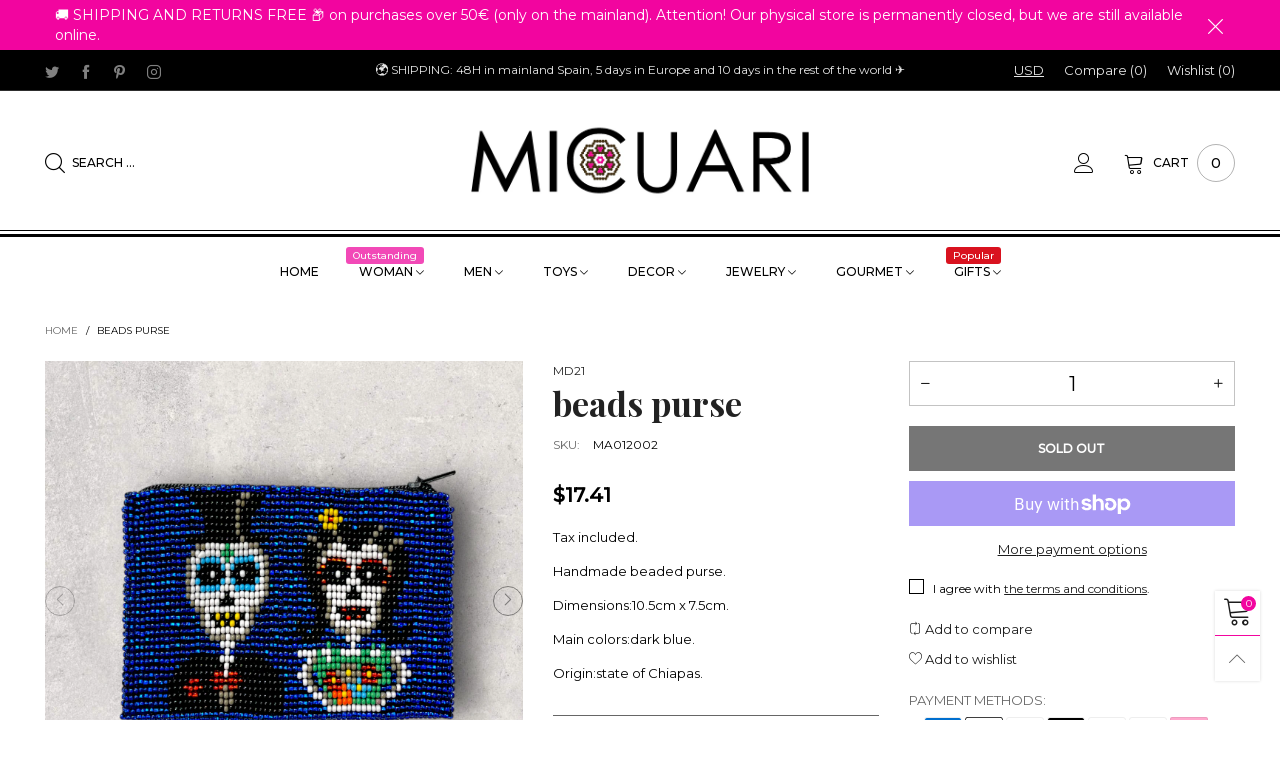

--- FILE ---
content_type: text/html; charset=utf-8
request_url: https://micuari.es/en/search?view=navigation
body_size: 2765
content:
<div id="shopify-section-navigation" class="shopify-section index-section hidden-xs flex"><nav class="main-nav db h100" style="background-color: #ffffff;" id="nav_navigation" data-section-id="navigation" data-section-type="navigation"><ul class="no-gutter flex flex-wrap main-nav__list h100 flex-align-ver">
<li class="nav__item flex  h100" >
						<a title="HOME" href="/en" class="nav__item__link fw-bold text-uppercase">HOME
</a>
						<div class="nav__item__dropdown hide" id="dropdown-1532835301865">
							<div class="row">
		</div></div></li><li class="nav__item flex  h100" >
						<a title="Woman" href="" class="nav__item__link fw-bold text-uppercase">Woman
<span class="nav__item__label" style="color: #fafafa;background: #f249b7;">Outstanding</span></a>
						<div class="nav__item__dropdown col-xs-12 hide" id="dropdown-1532918490517">
							<div class="row">

<div class="nav__item__column nav__item__link-list col-xs-3 " >
									<div class="nav__item__dropdown-column"><span class="nav__item__dropdown-title nav__item__dropdown-title--top text-left w100 db text-uppercase" style="color: #000000;">
	Footwear
</span><div class="nav__item__dropdown-column-content">
<ul class="link-list link-list--nav text-left" id="link-list-1564199304110"><li class="link-list__item level0 "><a class="link-list__item__link inline-color" href="/en/collections/mexican-boots-women" title="Boots" style="color: #565656;">Boots</a></li><li class="link-list__item level0 "><a class="link-list__item__link inline-color" href="/en/collections/huaraches-footwear-handmade" title="Handmade sandals" style="color: #565656;">Handmade sandals</a></li></ul></div></div>
								</div>

<div class="nav__item__column nav__item__link-list col-xs-3 " >
									<div class="nav__item__dropdown-column"><span class="nav__item__dropdown-title nav__item__dropdown-title--top text-left w100 db text-uppercase" style="color: #000000;">
	Clothing
</span><div class="nav__item__dropdown-column-content">
<ul class="link-list link-list--nav text-left" id="link-list-1564199185521"><li class="link-list__item level0 "><a class="link-list__item__link inline-color" href="/en/collections/tshirts" title="T-shirts" style="color: #565656;">T-shirts<span class="nav__item__label popular" style="color: #ffffff;background: #d9121f;">Popular</span></a></li><li class="link-list__item level0 "><a class="link-list__item__link inline-color" href="/en/collections/embroidered-dresses" title="Dresses" style="color: #565656;">Dresses</a></li><li class="link-list__item level0 "><a class="link-list__item__link inline-color" href="/en/collections/blouses" title="handmade blouses" style="color: #565656;">handmade blouses</a></li><li class="link-list__item level0 "><a class="link-list__item__link inline-color" href="/en/collections/handmade-ponchos-1" title="Ponchos" style="color: #565656;">Ponchos</a></li></ul></div></div>
								</div>

<div class="nav__item__column nav__item__link-list col-xs-3 " >
									<div class="nav__item__dropdown-column"><span class="nav__item__dropdown-title nav__item__dropdown-title--top text-left w100 db text-uppercase" style="color: #000000;">
	Accessories
</span><div class="nav__item__dropdown-column-content">
<ul class="link-list link-list--nav text-left" id="link-list-1564199340435"><li class="link-list__item level0 "><a class="link-list__item__link inline-color" href="/en/collections/shawls-and-rebozos-scarves" title="Shawls and rebozos" style="color: #565656;">Shawls and rebozos</a></li><li class="link-list__item level0 "><a class="link-list__item__link inline-color" href="/en/collections/purses" title="Purses and wallets" style="color: #565656;">Purses and wallets</a></li><li class="link-list__item level0 "><a class="link-list__item__link inline-color" href="/en/collections/toiletries" title="Toiletry makeup bags" style="color: #565656;">Toiletry makeup bags</a></li><li class="link-list__item level0 "><a class="link-list__item__link inline-color" href="/en/collections/belts" title="Belts and cummerbunds" style="color: #565656;">Belts and cummerbunds</a></li><li class="link-list__item level0  link-list__item--parent"><div class="dib por"><a class="link-list__item__link inline-color" href="/en/collections/handbags" title="Handbags" style="color: #565656;">Handbags</a><ul class="link-list__item__dropdown link-list__item__dropdown--nav" style="-moz-box-shadow: 0px 0px 5px -1px rgba(86, 86, 86, 0.23);-webkit-box-shadow: 0px 0px 5px -1px rgba(86, 86, 86, 0.23);box-shadow: 0px 0px 5px -1px rgba(86, 86, 86, 0.23);"><li class="link-list__item level1 "><a class="link-list__item__link inline-color" href="/en/collections/leather-bags" title="Leather bags" style="color: #565656;">Leather bags</a>
				</li><li class="link-list__item level1 "><a class="link-list__item__link inline-color" href="/en/collections/embroidered-bags" title="Embroidered bags" style="color: #565656;">Embroidered bags</a>
				</li><li class="link-list__item level1 "><a class="link-list__item__link inline-color" href="/en/collections/vegan-bags" title="Vegan leather bags" style="color: #565656;">Vegan leather bags</a>
				</li><li class="link-list__item level1 "><a class="link-list__item__link inline-color" href="/en/collections/basket-bags" title="Basket bags" style="color: #565656;">Basket bags</a>
				</li></ul></div></li><li class="link-list__item level0 "><a class="link-list__item__link inline-color" href="/en/collections/hats" title="Hats" style="color: #565656;">Hats</a></li><li class="link-list__item level0 "><a class="link-list__item__link inline-color" href="/en/collections/hairaccessories" title="Hair accessories" style="color: #565656;">Hair accessories</a></li><li class="link-list__item level0 "><a class="link-list__item__link inline-color" href="/en/collections/notebooks-with-embroidered-covers" title="Notebooks with embroidered covers" style="color: #565656;">Notebooks with embroidered covers</a></li></ul></div></div>
								</div>

<div class="nav__item__column nav__item__image col-xs-3 " >
									<div class="nav__item__dropdown-column"><div class="nav__item__dropdown-column-content"><a href="/en/collections/mexican-boots-women" title="" class="img-container loading" style="padding-top:100.0%;"><img data-src="//micuari.es/cdn/shop/files/categorias-name_botas_86a90dd6-ff76-4bd6-b21a-21082f4014c8_300X.png?v=1613763550" class="lazyload img-responsive img-abs" alt="" width="300" height="300" src="[data-uri]"/></a></div></div>
								</div>
		</div></div></li><li class="nav__item flex  h100" >
						<a title="Men" href="" class="nav__item__link fw-bold text-uppercase">Men
</a>
						<div class="nav__item__dropdown col-xs-6 hide" style="background:#ffffff;" id="dropdown-1532917395027">
							<div class="row">

<div class="nav__item__column nav__item__image col-xs-6 " >
									<div class="nav__item__dropdown-column" style="padding-left: 30px;padding-right: 30px;padding-top: 30px;padding-bottom: 30px;"><div class="nav__item__dropdown-column-content"><a href="/en/collections/mexican-boots-men" title="" class="img-container loading" style="padding-top:100.0%;"><img data-src="//micuari.es/cdn/shop/files/categorias-name_camisetahombre_200x.png?v=1613763819" class="lazyload img-responsive img-abs" alt="" width="300" height="300" src="[data-uri]"/></a></div></div>
								</div>

<div class="nav__item__column nav__item__link-list col-xs-6 " >
									<div class="nav__item__dropdown-column"><div class="nav__item__dropdown-column-content">
<ul class="link-list link-list--nav text-left" id="link-list-1564199623927"><li class="link-list__item level0 "><a class="link-list__item__link inline-color" href="/en/collections/menst-shirts" title="Tshirts" style="color: #565656;">Tshirts</a></li><li class="link-list__item level0 "><a class="link-list__item__link inline-color" href="/en/collections/mexican-boots-men" title="Boots" style="color: #565656;">Boots</a></li><li class="link-list__item level0 "><a class="link-list__item__link inline-color" href="/en/collections/huaraches" title="huaraches" style="color: #565656;">huaraches</a></li><li class="link-list__item level0 "><a class="link-list__item__link inline-color" href="/en/collections/buckles" title="Buckles" style="color: #565656;">Buckles</a></li><li class="link-list__item level0 "><a class="link-list__item__link inline-color" href="/en/collections/menswallets" title="Wallets" style="color: #565656;">Wallets</a></li><li class="link-list__item level0 "><a class="link-list__item__link inline-color" href="/en/collections/accessories-men" title="Other accessories" style="color: #565656;">Other accessories</a></li></ul></div></div>
								</div>
		</div></div></li><li class="nav__item flex  h100" >
						<a title="Toys" href="/en/collections/toys" class="nav__item__link fw-bold text-uppercase">Toys
</a>
						<div class="nav__item__dropdown col-xs-4 hide" style="background:#ffffff;" id="dropdown-1533001210297">
							<div class="row">

<div class="nav__item__column nav__item__image col-xs-12 " >
									<div class="nav__item__dropdown-column"><div class="nav__item__dropdown-column-content"><a href="/en/collections/toys" title="" class="img-container loading" style="padding-top:100.0%;"><img data-src="//micuari.es/cdn/shop/files/categorias-name_ninos_400x.png?v=1613763777" class="lazyload img-responsive img-abs" alt="" width="400" height="400" src="[data-uri]"/></a></div></div>
								</div>
		</div></div></li><li class="nav__item flex  h100" >
						<a title="Decor" href="" class="nav__item__link fw-bold text-uppercase">Decor
</a>
						<div class="nav__item__dropdown col-xs-10 hide" id="dropdown-1564199874571">
							<div class="row">

<div class="nav__item__column nav__item__link-list col-xs-4 " >
									<div class="nav__item__dropdown-column"><span class="nav__item__dropdown-title nav__item__dropdown-title--top text-left w100 db text-uppercase" style="color: #010101;">
	Home
</span><div class="nav__item__dropdown-column-content">
<ul class="link-list link-list--nav text-left" id="link-list-709a8613-2805-44f7-acbc-95471804e4aa"><li class="link-list__item level0 "><a class="link-list__item__link inline-color" href="/en/collections/dreamcatcher" title="Dream catchers and pom poms" style="color: #010101;">Dream catchers and pom poms</a></li><li class="link-list__item level0 "><a class="link-list__item__link inline-color" href="/en/collections/shots" title="Tableware" style="color: #010101;">Tableware</a></li><li class="link-list__item level0 "><a class="link-list__item__link inline-color" href="/en/collections/walldecoration" title="Wall decoration" style="color: #010101;">Wall decoration</a></li><li class="link-list__item level0 "><a class="link-list__item__link inline-color" href="/en/collections/aprons" title="Aprons" style="color: #010101;">Aprons</a></li><li class="link-list__item level0 "><a class="link-list__item__link inline-color" href="/en/collections/ceramicfigures" title="Ceramic figurines" style="color: #010101;">Ceramic figurines</a></li><li class="link-list__item level0  link-list__item--parent"><div class="dib por"><a class="link-list__item__link inline-color" href="/en/collections/placemats" title="Home textiles" style="color: #010101;">Home textiles</a><ul class="link-list__item__dropdown link-list__item__dropdown--nav"><li class="link-list__item level1 "><a class="link-list__item__link inline-color" href="/en/collections/placemats" title="Tablecloths and table runners" style="color: #010101;">Tablecloths and table runners</a>
				</li><li class="link-list__item level1 "><a class="link-list__item__link inline-color" href="/en/collections/cushion-covers" title="Cushion covers" style="color: #010101;">Cushion covers</a>
				</li></ul></div></li><li class="link-list__item level0 "><a class="link-list__item__link inline-color" href="/en/collections/dayofthedead" title="DAY OF THE DEAD" style="color: #010101;">DAY OF THE DEAD</a></li><li class="link-list__item level0 "><a class="link-list__item__link inline-color" href="/en/collections/christmas" title="CHRISTMAS" style="color: #010101;">CHRISTMAS</a></li><li class="link-list__item level0 "><a class="link-list__item__link inline-color" href="/en/collections/confetti" title="Confetti" style="color: #010101;">Confetti</a></li></ul></div></div>
								</div>

<div class="nav__item__column nav__item__link-list col-xs-4 " >
									<div class="nav__item__dropdown-column"><span class="nav__item__dropdown-title nav__item__dropdown-title--top text-left w100 db text-uppercase" style="color: #010101;">
	Art
</span><div class="nav__item__dropdown-column-content">
<ul class="link-list link-list--nav text-left" id="link-list-3fb31881-57c1-4911-a884-42416b1c269c"><li class="link-list__item level0  link-list__item--parent"><div class="dib por"><a class="link-list__item__link inline-color" href="/en/collections/art-wixarika-huichol" title="Wixárika (Huichol) Art" style="color: #010101;">Wixárika (Huichol) Art</a><ul class="link-list__item__dropdown link-list__item__dropdown--nav"><li class="link-list__item level1 "><a class="link-list__item__link inline-color" href="/en/collections/yarn-pictures-art-wixarika-huichol" title="Nierikas yarn squares" style="color: #010101;">Nierikas yarn squares</a>
				</li><li class="link-list__item level1 "><a class="link-list__item__link inline-color" href="/en/collections/figures-art-wixarika-huichol" title="Figures " style="color: #010101;">Figures </a>
				</li><li class="link-list__item level1 "><a class="link-list__item__link inline-color" href="/en/collections/bull-skulls" title="Animal heads (replicas)" style="color: #010101;">Animal heads (replicas)</a>
				</li><li class="link-list__item level1 "><a class="link-list__item__link inline-color" href="/en/collections/lyrics-wixarika-huichol" title="Letters" style="color: #010101;">Letters</a>
				</li></ul></div></li><li class="link-list__item level0 "><a class="link-list__item__link inline-color" href="/en/collections/alebrijes" title="Alebrijes" style="color: #010101;">Alebrijes</a></li><li class="link-list__item level0 "><a class="link-list__item__link inline-color" href="/en/collections/trees-of-life" title="Trees of life" style="color: #010101;">Trees of life</a></li><li class="link-list__item level0 "><a class="link-list__item__link inline-color" href="/en/collections/catrinas" title="Catrinas and niches" style="color: #010101;">Catrinas and niches</a></li><li class="link-list__item level0 "><a class="link-list__item__link inline-color" href="/en/collections/skulls" title="Skulls" style="color: #010101;">Skulls</a></li><li class="link-list__item level0 "><a class="link-list__item__link inline-color" href="/en/collections/handmade-dolls" title="Dolls" style="color: #010101;">Dolls</a></li></ul></div></div>
								</div>

<div class="nav__item__column nav__item__image col-xs-4 " >
									<div class="nav__item__dropdown-column"><div class="nav__item__dropdown-column-content"><a href="/en/collections/home" title="" class="img-container loading" style="padding-top:100.0%;"><img data-src="//micuari.es/cdn/shop/files/categorias-name_deco_300x.png?v=1613763777" class="lazyload img-responsive img-abs" alt="" width="400" height="400" src="[data-uri]"/></a></div></div>
								</div>
		</div></div></li><li class="nav__item flex  h100" >
						<a title="Jewelry" href="" class="nav__item__link fw-bold text-uppercase">Jewelry
</a>
						<div class="nav__item__dropdown col-xs-6 hide" id="dropdown-4fd8a3da-773e-4931-8c82-0442871eb77f">
							<div class="row">

<div class="nav__item__column nav__item__image col-xs-6 " >
									<div class="nav__item__dropdown-column"><div class="nav__item__dropdown-column-content"><a href="/en/collections/silver-mexican" title="" class="img-container loading" style="padding-top:100.0%;"><img data-src="//micuari.es/cdn/shop/files/categorias-name_joyeria2_1_300x.png?v=1613763777" class="lazyload img-responsive img-abs" alt="" width="400" height="400" src="[data-uri]"/></a></div></div>
								</div>

<div class="nav__item__column nav__item__link-list col-xs-3 " >
									<div class="nav__item__dropdown-column"><div class="nav__item__dropdown-column-content">
<ul class="link-list link-list--nav text-left" id="link-list-38410da5-11e5-480b-832a-63f4dac89488"><li class="link-list__item level0  link-list__item--parent"><div class="dib por"><a class="link-list__item__link inline-color" href="/en/collections/imitationjewelry" title="Imitation jewelry" style="color: #010101;">Imitation jewelry</a><ul class="link-list__item__dropdown link-list__item__dropdown--nav"><li class="link-list__item level1 "><a class="link-list__item__link inline-color" href="/en/collections/earrings" title="Earrings" style="color: #010101;">Earrings</a>
				</li><li class="link-list__item level1 "><a class="link-list__item__link inline-color" href="/en/collections/chokers" title="Necklaces" style="color: #010101;">Necklaces</a>
				</li><li class="link-list__item level1 "><a class="link-list__item__link inline-color" href="/en/collections/bracelets-1" title="Bracelets" style="color: #010101;">Bracelets</a>
				</li></ul></div></li></ul></div></div>
								</div>
		</div></div></li><li class="nav__item flex  h100" >
						<a title="gourmet" href="" class="nav__item__link fw-bold text-uppercase">gourmet
</a>
						<div class="nav__item__dropdown col-xs-6 hide" id="dropdown-496fee61-f4fd-4e1a-b0ae-4372a6213be6">
							<div class="row">

<div class="nav__item__column nav__item__link-list col-xs-3 " >
									<div class="nav__item__dropdown-column"><span class="nav__item__dropdown-title nav__item__dropdown-title--top text-left w100 db text-uppercase" style="color: #010101;">
	Alcohol
</span><div class="nav__item__dropdown-column-content"></div></div>
								</div>

<div class="nav__item__column nav__item__link-list col-xs-3 " >
									<div class="nav__item__dropdown-column"><span class="nav__item__dropdown-title nav__item__dropdown-title--top text-left w100 db text-uppercase" style="color: #010101;">
	gourmet
</span><div class="nav__item__dropdown-column-content"></div></div>
								</div>

<div class="nav__item__column nav__item__image col-xs-6 " >
									<div class="nav__item__dropdown-column"><div class="nav__item__dropdown-column-content"><div class="img-container loading" style="padding-top:100.0%;"><img data-src="//micuari.es/cdn/shop/files/categorias-name_gourmet_300x.png?v=1613763819" class="lazyload img-responsive img-abs" alt="" width="300" height="300" src="[data-uri]"/></div></div></div>
								</div>
		</div></div></li><li class="nav__item flex  h100" >
						<a title="Gifts" href="" class="nav__item__link fw-bold text-uppercase">Gifts
<span class="nav__item__label" style="color: #ffffff;background: #d9121f;">Popular</span></a>
						<div class="nav__item__dropdown col-xs-6 hide" id="dropdown-86c5ac2c-9aa2-4093-b631-b98ba6ef1dfa">
							<div class="row">

<div class="nav__item__column nav__item__link-list col-xs-3 " >
									<div class="nav__item__dropdown-column"><span class="nav__item__dropdown-title nav__item__dropdown-title--top text-left w100 db text-uppercase" style="color: #f2059f;">
	gifts for
</span><div class="nav__item__dropdown-column-content">
<ul class="link-list link-list--nav text-left" id="link-list-173347b9-9ac7-4b48-aa27-c0dbfbc5369a"><li class="link-list__item level0 "><a class="link-list__item__link inline-color" href="/en/collections/women" title="For her" style="color: #010101;">For her</a></li><li class="link-list__item level0 "><a class="link-list__item__link inline-color" href="/en/collections/men" title="For him" style="color: #010101;">For him</a></li><li class="link-list__item level0 "><a class="link-list__item__link inline-color" href="/en/collections/children" title="For children" style="color: #010101;">For children</a></li><li class="link-list__item level0 "><a class="link-list__item__link inline-color" href="/en/collections/home" title="For home" style="color: #010101;">For home</a></li></ul></div></div>
								</div>

<div class="nav__item__column nav__item__link-list col-xs-3 " >
									<div class="nav__item__dropdown-column"><span class="nav__item__dropdown-title nav__item__dropdown-title--top text-left w100 db text-uppercase" style="color: #f2059f;">
	By Price
</span><div class="nav__item__dropdown-column-content">
<ul class="link-list link-list--nav text-left" id="link-list-3fa6bb12-4aa3-44da-9ba9-8633ba585cef"><li class="link-list__item level0 "><a class="link-list__item__link inline-color" href="/en/collections/less-than-20" title="Less than €20" style="color: #010101;">Less than €20</a></li><li class="link-list__item level0 "><a class="link-list__item__link inline-color" href="/en/collections/less-than-50" title="Less than €50" style="color: #010101;">Less than €50</a></li><li class="link-list__item level0 "><a class="link-list__item__link inline-color" href="/en/collections/less-than-100" title="Less than €100" style="color: #010101;">Less than €100</a></li><li class="link-list__item level0 "><a class="link-list__item__link inline-color" href="/en/collections/gift-cards-gift-cards-micuari" title="Gift cards" style="color: #010101;">Gift cards</a></li></ul></div></div>
								</div>

<div class="nav__item__column nav__item__image col-xs-6 " >
									<div class="nav__item__dropdown-column"><div class="nav__item__dropdown-column-content"><a href="/en/collections/walldecoration" title="" class="img-container loading" style="padding-top:100.0%;"><img data-src="//micuari.es/cdn/shop/files/categorias-name_deco_300x.png?v=1613763777" class="lazyload img-responsive img-abs" alt="" width="400" height="400" src="[data-uri]"/></a></div></div>
								</div>		</div></div></li></ul></nav>
</div>

--- FILE ---
content_type: text/css
request_url: https://micuari.es/cdn/shop/t/5/assets/styles.scss.css?v=66731625569950286391614621625
body_size: 5665
content:
@keyframes spin{0%{transform:rotate(0)}to{transform:rotate(360deg)}}@-webkit-keyframes fadeInDown{0%{-webkit-transform:translate3d(0,-100%,0);opacity:0;transform:translate3d(0,-100%,0)}to{-webkit-transform:translateZ(0);opacity:1;transform:translateZ(0)}}@keyframes fadeInDown{0%{-webkit-transform:translate3d(0,-100%,0);opacity:0;transform:translate3d(0,-100%,0)}to{-webkit-transform:translateZ(0);opacity:1;transform:translateZ(0)}}@keyframes rise-up{0%{opacity:0;transform:translateY(120%)}to{opacity:1;transform:translateY(0)}}@-webkit-keyframes rise-up{0%{opacity:0;transform:translateY(120%)}to{opacity:1;transform:translateY(0)}}@-webkit-keyframes rise-up-out{0%{opacity:1;transform:translateY(0)}to{opacity:0;transform:translateY(-120%)}}@keyframes rise-up-out{0%{opacity:1;transform:translateY(0)}to{opacity:0;transform:translateY(-120%)}}@-webkit-keyframes progress-bar-stripes{0%{background-position:40px 0}to{background-position:0 0}}@keyframes progress-bar-stripes{0%{background-position:40px 0}to{background-position:0 0}}@keyframes ring{0%{transform:rotate(0)}5%{transform:rotate(45deg)}15%{transform:rotate(-40deg)}25%{transform:rotate(20deg)}35%{transform:rotate(-15deg)}45%{transform:rotate(10deg)}55%{transform:rotate(-5deg)}60%{transform:rotate(0)}to{transform:rotate(0)}}@keyframes ring-little{0%{transform:rotate(0)}5%{transform:rotate(10deg)}15%{transform:rotate(-10deg)}20%{transform:rotate(5deg)}25%{transform:rotate(-5deg)}30%{transform:rotate(3deg)}35%{transform:rotate(-3deg)}40%{transform:rotate(0)}to{transform:rotate(0)}}a:hover,a:focus,a.active{color:var(--color_hover);outline:none}a.inline-color:hover,a.inline-color:focus,a.inline-color.active{color:var(--color_hover)!important;outline:none}a.alternative:hover,a.alternative:focus,a.alternative.active{color:var(--color_general_alternative_hover)}input[type=text],input[type=search],input[type=textarea],input[type=password],input[type=email],input[type=tel],input[type=number],select{font-size:16px}@media (min-width: 1200px){input[type=text],input[type=search],input[type=textarea],input[type=password],input[type=email],input[type=tel],input[type=number],select{font-size:14px}}blockquote{padding:10px 20px;margin:0 0 20px;font-size:17.5px}.effect-hover__content,.transition{-ms-transition:ease-in-out all .3s;-webkit-transition:ease-in-out all .3s;transition:ease-in-out all .3s}@media (min-width: 1200px){.effect-hover__cart-btn{top:0;transform:translateY(-100%)}}.pg__countdown{-ms-transition:ease-in-out all .3s;-webkit-transition:ease-in-out all .3s;transition:ease-in-out all .3s;color:var(--countdown-color);background:var(--countdown-bkg)}@media (min-width: 1200px){.effect-hover:hover .effect-hover__content{opacity:1;filter:alpha(opacity=100);-ms-filter:"progid:DXImageTransform.Microsoft.Alpha(Opacity=$v2)";visibility:visible}.effect-hover:hover .item__actions{right:10px}}.zoom-effect{overflow:hidden}.zoom-effect:hover .zoom-effect__inner{transform:scale(1.1)}.zoom-effect__inner{-ms-transition:ease-in-out all .3s;-webkit-transition:ease-in-out all .3s;transition:ease-in-out all .3s}.header__link:hover .cart-number{color:var(--color_hover)}@media (max-width: 991px){.cs__code{vertical-align:sub}.cs__code.active{text-decoration:underline!important}}.item__vendor{color:var(--item_vendor_color);font-size:var(--item_vendor_fs)}@media (min-width: 1200px){.item__image--alt-img:hover .pg__main-image{opacity:0;filter:alpha(opacity=0);-ms-filter:"progid:DXImageTransform.Microsoft.Alpha(Opacity=$v2)"}.item__image--alt-img:hover .pg__main-alt-image{opacity:1;filter:alpha(opacity=100);-ms-filter:"progid:DXImageTransform.Microsoft.Alpha(Opacity=$v2)"}}.button--wl.added i:before{content:"\e92e"}.button[disabled=disabled]{opacity:.5}.modal-body{padding:25px}.modal-header{padding:0;border:none;position:absolute;top:0;right:0;z-index:10}@media (min-width: 992px){.modal-header{margin-right:-32px}}.modal-header .close{border:none;background:none;color:var(--color_general);border:1px solid var(--bkg_body);border-top-right-radius:6px;border-bottom-right-radius:6px;background:var(--bkg_body);margin-top:0;display:flex;flex-flow:row wrap;justify-content:center;-ms-flex-align:center;-webkit-align-items:center;-moz-align-items:center;-ms-align-items:center;-o-align-items:center;align-items:center;width:24px;height:24px}@media (min-width: 992px){.modal-header .close{width:33px;height:33px}}.modal-header .close:hover{color:var(--color_btn_s3_hover);background:var(--bkg_btn_s3_hover);cursor:pointer}.modal-header .close i{font-size:20px}.alert{padding-left:30px;position:relative}.alert:after{font-family:BTVodoma;position:absolute;top:0;left:0;margin-top:15px;margin-left:10px}.alert-success{background:none;position:relative;border-color:#11cc09;color:#0d8807}.alert-success:after{content:"\e900"}.alert-warning{background-color:#fcf8e3;border-color:#faebcc;color:#8a6d3b}.alert-warning:after{content:"\e940"}.alert-danger:after{content:"\e93f"}.button--instagram{color:var(--bkg_body)}.button--instagram i{font-size:30px}@media (min-width: 1200px){.effect-hover__instagram{top:0;left:0;right:0;background:var(--color_general_light)}}.instagram-hashtag{position:relative;z-index:1;height:60px;margin-top:-45px}.instagram-hashtag span{background:#fff;color:var(--color_hover);font-weight:700;box-shadow:0 2px 9px #0003;height:60px;line-height:60px;padding-left:40px;padding-right:40px}button:focus{outline:none}@media (min-width: 992px){.nav__item{-ms-transition:ease-in-out all .3s;-webkit-transition:ease-in-out all .3s;transition:ease-in-out all .3s}.nav__item.hover,.nav__item.open{border-bottom-color:var(--color_hover)}.nav__item.hover .nav__item__dropdown,.nav__item.open .nav__item__dropdown{z-index:21;opacity:1;filter:alpha(opacity=100);-ms-filter:"progid:DXImageTransform.Microsoft.Alpha(Opacity=$v2)";visibility:visible;pointer-events:auto;top:calc(100% + 20px)}.nav__item.hover>a,.nav__item.open>a{color:var(--color_nav_item_hover);background:transparent}.nav__item>a:focus{color:var(--color_nav_item_hover);background:transparent}.nav__item--parent .nav__item__link:after{font-family:BTVodoma;content:"\e874";font-weight:700;font-size:8px;-ms-transition:ease-in-out all .3s;-webkit-transition:ease-in-out all .3s;transition:ease-in-out all .3s;display:inline-block}.nav__item--parent.hover .nav__item__link:after,.nav__item--parent.open .nav__item__link:after{transform:rotate(-180deg)}.nav__item__dropdown{top:calc(100% + 20px);left:0;z-index:-21;-ms-transition:ease all .3s;-webkit-transition:ease all .3s;transition:ease all .3s;pointer-events:none;background:var(--bkg_nav_item_dropdown);box-shadow:1px 2px 5px 0 var(--nav_desktop_item_dropdown_shadow)}.nav__item__dropdown>.row{display:-webkit-box;display:-moz-box;display:-ms-flexbox;display:-moz-flex;display:-webkit-flex;display:flex;flex-wrap:wrap}.nav__item.hover .nav__item__dropdown,.nav__item.open .nav__item__dropdown{top:100%}.nav-wrap-gutter .nav__item__dropdown{top:calc(100% + 0px)}.nav-wrap-gutter .nav__item.hover .nav__item__dropdown,.nav-wrap-gutter .nav__item.open .nav__item__dropdown{top:calc(100% - 20px)}.nav__item__column{padding:15px}.nav__item__dropdown-column-content{font-size:var(--fs_dropdown_content)}.nav__item__dropdown-column-content img{margin:0 auto}.nav__icon{font-size:14px;margin-right:5px}.nav__item__dropdown-title{font-size:var(--fs_dropdown_title);line-height:1.6em}.nav__item__dropdown-title--top{padding-bottom:17px}.nav__item__dropdown-title--bottom{padding-top:17px}.link-list--nav{padding:0;margin-bottom:0}.link-list__item--parent{position:relative}.link-list__item--parent>div>.link-list__item__link:after{content:"\e917";font-family:BTVodoma;cursor:pointer;font-size:15px;font-weight:400;padding:0 15px;vertical-align:middle}.link-list__item--parent.hover>div>.link-list__item__dropdown{opacity:1;filter:alpha(opacity=100);-ms-filter:"progid:DXImageTransform.Microsoft.Alpha(Opacity=$v2)";visibility:visible;pointer-events:auto}.link-list__item--parent.hover>div>.link-list__item__link:after{content:"\e916"}.link-list__item__dropdown{position:absolute;top:0;left:100%;width:100%;min-width:170px;margin-top:-16px;padding-bottom:8px;z-index:3}.link-list__item__dropdown:not(.link-list__item__dropdown--nav){box-shadow:0 0 25px var(--bkg_body_alpha15);background:var(--bkg_body_alpha05)}.link-list__item__dropdown--nav{-ms-transition:ease-in-out all .3s;-webkit-transition:ease-in-out all .3s;transition:ease-in-out all .3s;background:var(--bkg_nav_item_dropdown);box-shadow:0 0 5px -1px var(--nav_desktop_link_list_dropdown_shadow)}.nav__item--ver{border-bottom:none!important}}.link-list__item.open>.mobile-nav__arrow:before{content:"\e916"}.link-list__item__link>i{margin-right:5px}.link-list__item__link--nav{font-size:var(--fs_dropdown_content)}.link-list__item__label{left:auto;right:auto;top:-15px;font-size:9px;padding:2px 5px}.mobile-nav__item.open>div>.mobile-nav__arrow{transform:rotate(180deg)}.bt-sidebar__inner{z-index:1050;-webkit-overflow-scrolling:touch;width:310px;background:var(--bkg_sidebar_canvas);padding:10px 10px 0;height:100%}@media (min-width: 340px){.bt-sidebar__inner{width:320px}}@media (min-width: 768px){.bt-sidebar__inner{padding:25px;width:350px}}@media (min-width: 1200px){.bt-sidebar__inner::-webkit-scrollbar{width:0}}.block-mobile-nav{padding:0 7px}.login-form-mobile{padding:15px}body{position:relative}.overlay{display:none;content:"";position:absolute;top:0;left:0;background:#00000080;width:100%;height:100%;z-index:1001;cursor:pointer}.bt-sidebar__content{margin-top:10px}.hc__items{overflow-y:auto;max-height:30vh;-webkit-overflow-scrolling:touch}.bt-sidebar__inner .hc__items{max-height:35vh}@media (min-width: 1425px){.bt-sidebar__inner .hc__items{max-height:45vh}}.hc__item__image{padding:15px 10px 0 0;vertical-align:top;min-width:90px}.hc__item__name{padding:10px 10px 0}.hc__item__remove-wrap{padding:5px 5px 0;vertical-align:top}.hc__item__remove{color:var(--color_general_light);padding:0;font-size:17px}.hc__item__remove:hover{color:var(--color_general)}.hc__empty-icon{font-size:180px;color:var(--color_general_alpha40)}.hc__empty-text{font-size:17px;line-height:1.3em}.cart__meta-text{font-size:90%;overflow:hidden;white-space:nowrap;text-overflow:ellipsis}.hc__item__price{color:var(--color_general_light)}.hc__total{justify-content:space-between;padding:20px 10px;margin-top:20px;border-top:4px solid var(--color_general_blur);color:var(--color_general_light)}.hc__total label{text-transform:uppercase;font-size:16px}.hc__total__price{color:var(--color_general);font-weight:700;font-size:24px}.hc__actions{justify-content:space-between}.hc__item__x{padding:0 3px}.bt-sidebar__close i{line-height:30px;font-size:15px}.bt-sidebar__close span{line-height:30px;font-size:13px}.bt-sidebar__header{justify-content:space-between;padding:0;-ms-flex-align:center;-webkit-align-items:center;-moz-align-items:center;-ms-align-items:center;-o-align-items:center;align-items:center;border-bottom:4px solid var(--color_general_blur);margin-bottom:25px}.bt-sidebar__header--right{flex-direction:row}.bt-sidebar__title{text-transform:uppercase;font-weight:700}.banner-item__text__sub>a{text-decoration:underline}.banner-item__text__sub>a:hover{text-decoration:underline}@media (max-width: 767px){.banner-item__text--padding-top-mobile{padding-top:15px}.banner-item__text--padding-left-mobile{padding-left:15px!important}.banner-item__text--padding-right-mobile{padding-right:15px!important}}.bt-dropdown__content{-ms-transition:ease-in-out all .3s;-webkit-transition:ease-in-out all .3s;transition:ease-in-out all .3s;position:absolute;top:calc(100% + 30px);z-index:2;background:var(--bkg_nav_item_dropdown);box-shadow:0 0 25px #00000026;min-width:320px;padding:10px;margin:0;left:0;display:block;pointer-events:none}@media (min-width: 768px){.bt-dropdown__content{min-width:360px}}.bt-dropdown__content>ul{padding:5px 10px;margin:0;text-align:center}.bt-dropdown__content--auto-center{left:50%;transform:translate(-50%)}.bt-dropdown__content--right{left:auto;right:0}.bt-dropdown__content--right-fluid{right:15px}.bt-dropdown.active .bt-dropdown__trigger--arrow:before{transform:rotate(-180deg)}.bt-dropdown.active .bt-dropdown__content{visibility:visible;opacity:1;filter:alpha(opacity=100);-ms-filter:"progid:DXImageTransform.Microsoft.Alpha(Opacity=$v2)";top:100%;pointer-events:auto}.header__cart{color:var(--color_general)}@media (min-width: 992px){.header__cart{max-width:360px}}.loading-data .item__top{position:relative}.loading-data .item__top:after{content:"";font-size:20px;display:block;width:30px;height:30px;border-radius:50%;border:2px solid #fff;border-right-color:transparent;-webkit-animation:spin .6s linear infinite;animation:spin .6s linear infinite;position:absolute;top:0;left:0;right:0;bottom:0;margin:auto}.loading-data .item__top:before{content:"";position:absolute;top:0;left:0;right:0;bottom:0;width:100%;height:100%;background:#0003;z-index:2}.loading-ajax{display:inline-block;line-height:0;vertical-align:middle;-webkit-animation:spin .6s linear infinite;animation:spin .6s linear infinite;padding:0!important}.loading-ajax:before{content:"";font-size:18px;display:inline-block;width:18px;height:18px;border-radius:50%;border:2px solid;border-right-color:var(--color-blankstate-background);border-bottom-color:var(--color-blankstate-background);border-left-color:var(--color-blankstate-background)}.pg__review-stars{color:#ca9c3a;font-size:10px}.pg__review-stars--trigger{cursor:pointer}.pg__review-stars--no-number .spr-badge-caption{display:none}.pg__option{white-space:normal;overflow:hidden}.pg__option-size{-ms-transition:ease-in-out all .3s;-webkit-transition:ease-in-out all .3s;transition:ease-in-out all .3s}.pg__sub-actions a{font-size:13px}.pg__sub-actions a i{color:var(--color_general_light)}.pg__sub-actions a:hover i{color:var(--color_hover)}.pg__countdown-wrap>div{border-radius:8px}.qty-box-label{text-transform:uppercase;font-weight:700}.qty-box--very-small{width:125px;margin-right:5px}.qty-box__input--very-small{width:calc(100% - 90px)}.qty-box__ctrl--very-small{width:45px}.spr-header-title{font-family:var(--fm_second)}.spr-container{border-color:var(--color_general_blur);border-radius:5px}.spr-review,.spr-form{border-color:var(--color_general_blur)}.add-cart-btn[disabled=disabled]{opacity:.6;filter:alpha(opacity=60);-ms-filter:"progid:DXImageTransform.Microsoft.Alpha(Opacity=$v2)";pointer-events:none}.add-cart-btn .loading-ajax,.button--more .loading-ajax{margin-right:5px}.pg__short-desc{color:var(--color_general);font-weight:300}.slick-arrow.slick-hidden{display:none!important}@media (min-width: 992px){.slick-current .text-effect-1{animation:rise-up .8s ease .3s forwards}.slick-current .text-effect-2{animation:rise-up 1s ease .6s forwards}.slick-current .text-effect-3{animation:rise-up 1.5s ease 1s forwards}.slick-current .text-effect-4{animation:rise-up 2s ease 1.3s forwards}.slick-slide.animate-out .img-container{opacity:0;transform:translate(-200px);transition:all .5s ease-in .05s}.slick-slide.animate-out .text-effect-1{animation:rise-up-out .8s ease 0s forwards}.slick-slide.animate-out .text-effect-2{animation:rise-up-out 1s ease .1s forwards}.slick-slide.animate-out .text-effect-3{animation:rise-up-out 1.5s ease .2s forwards}.slick-slide.animate-out .text-effect-4{animation:rise-up-out 2s ease .3s forwards}}.slick-cloned.img-container.loading{background:none}.slick-arrow{position:absolute;z-index:1;margin-top:0;background:none;top:calc(50% - 15px);border-color:var(--color_btn_s2);opacity:.5;filter:alpha(opacity=50);-ms-filter:"progid:DXImageTransform.Microsoft.Alpha(Opacity=$v2)"}@media (max-width: 767px){.slick-arrow{opacity:1;filter:alpha(opacity=100);-ms-filter:"progid:DXImageTransform.Microsoft.Alpha(Opacity=$v2)"}}.slick-arrow span:before{font-family:BTVodoma;font-size:12px;font-weight:700;visibility:visible}.slick-arrow.slick-disabled{cursor:text;opacity:.3;filter:alpha(opacity=30);-ms-filter:"progid:DXImageTransform.Microsoft.Alpha(Opacity=$v2)"}@media (min-width: 768px){.slick-slider:hover .slick-arrow{opacity:1;filter:alpha(opacity=100);-ms-filter:"progid:DXImageTransform.Microsoft.Alpha(Opacity=$v2)"}}.slick-arrow-title .slick-arrow{background:none;border:none;padding:0;opacity:1;filter:alpha(opacity=100);-ms-filter:"progid:DXImageTransform.Microsoft.Alpha(Opacity=$v2)";vertical-align:middle}.slick-arrow-title .slick-arrow span:before{font-size:17px}.slick-vertical .slick-slide{display:block;height:auto;border:1px solid transparent}.slick-vertical .slick-arrow{padding:0;width:100%;border-radius:0;height:28px;line-height:28px}.slick-vertical .slick-arrow span:before{transform:rotate(90deg)}.slick-vertical .slick-next{top:100%}.slick-vertical .slick-prev{top:0}.slick-dots{width:100%;text-align:center;position:absolute;bottom:0;padding:0}.slick-dots>li{display:inline-block;margin:0 5px}.slick-dots>li button{font-size:0;line-height:0;color:transparent;border:0;outline:0;display:block;background:none;cursor:pointer;text-indent:-9999px;border:none;margin:0;padding:0;width:20px;height:20px;position:relative}.slick-dots>li button:before{content:"";position:absolute;width:6px;height:6px;border-radius:50%;background:var(--color_general);top:7px;left:7px}.slick-dots>li.slick-active button:before{width:12px;height:12px;top:4px;left:4px;background:none;border:2px solid var(--color_general)}.slick-slide:focus{outline:none}.slick-focus-push-top .slick-list{padding-top:50px!important}@media (max-width: 991px){.slick-focus-push-top .slick-list{padding-top:0!important}}@media (min-width: 992px){.slick-focus-push-top .slick-slide{-ms-transition:ease-in-out all .3s;-webkit-transition:ease-in-out all .3s;transition:ease-in-out all .3s;opacity:.7;filter:alpha(opacity=70);-ms-filter:"progid:DXImageTransform.Microsoft.Alpha(Opacity=$v2)";padding-right:40px}.slick-focus-push-top .slick-slide.slick-center{margin-top:-50px;opacity:1;filter:alpha(opacity=100);-ms-filter:"progid:DXImageTransform.Microsoft.Alpha(Opacity=$v2)"}}.slick-rows .slick-slide>div{display:flex;flex-flow:row wrap}.slick-rows .slick-slide>div:focus{outline:none}@media (min-width: 768px){.product-list-slider .slick-dots{position:static}}.get-rates{height:45px;line-height:41px}@media (min-width: 1200px){.modal-full{width:1180px}}@media (min-width: 1920px){.modal-full{width:1440px}}@media (min-width: 2300px){.modal-full{width:1920px}}.modal-content{background-color:var(--bkg_body);border-radius:6px 0 6px 6px}.pg__main-options--small{padding:10px}.footer--bkg{background-position:center bottom}.footer__column__title{font-size:var(--fs_footer_column_title);color:var(--color_footer_column_title);margin-bottom:20px;font-weight:700}.footer__column__content{font-size:var(--fs_footer_column_content);color:var(--color_footer_column_content)}.footer__column__content a{color:var(--color_footer_column_content)}.footer__column__content a:hover{color:var(--color_footer_column_content_hover)}.footer__column__title--newsletter{margin-bottom:0}.footer__blog__link{color:var(--color_footer_column_content_hover_alpha80)!important;font-weight:400}.footer__blog__link:hover{color:var(--color_footer_column_content_hover)!important}.social-icons__link{color:var(--footer_social_color)!important;font-size:var(--footer_social_fs)!important;width:var(--footer_social_width);height:var(--footer_social_width);line-height:var(--footer_social_width);display:block;text-align:center;border-radius:50%}.social-icons__link:hover{color:var(--color_footer_column_content_hover)!important}.input-group{display:flex;flex-flow:row wrap}.footer__contact__item{margin-bottom:7px}.footer__contact__item i{margin-right:5px}.footer__linklist-item{text-transform:uppercase}.social-icons{margin:15px -5px 0}.social-icons>li{padding:0 5px}.social-icons__link{font-size:21px}.button-cp--remove{text-decoration:underline}.button--style1:hover{color:var(--color_btn_s1_hover);border:1px solid var(--border_btn_s1_hover);background:var(--bkg_btn_s1_hover)}.button--style1-reverse:hover{color:var(--color_btn_s1);border:1px solid var(--border_btn_s1);background:var(--bkg_btn_s1)}.button--style2:hover{color:var(--color_btn_s2_hover);border:1px solid var(--border_btn_s2_hover);background:var(--bkg_btn_s2_hover)}.button--style3:hover{color:var(--color_btn_s3_hover);border:1px solid var(--border_btn_s3_hover);background:var(--bkg_btn_s3_hover)}.button--disabled{opacity:.2;filter:alpha(opacity=20);-ms-filter:"progid:DXImageTransform.Microsoft.Alpha(Opacity=$v2)"}.button--radius-left{border-top-right-radius:0;border-bottom-right-radius:0}.button--radius-right{border-top-left-radius:0;border-bottom-left-radius:0}.loading-full{position:fixed;top:0;left:0;right:0;bottom:0;background:#2222224d;color:#fff;z-index:1053;display:flex;flex-flow:row wrap;-ms-flex-align:center;-webkit-align-items:center;-moz-align-items:center;-ms-align-items:center;-o-align-items:center;align-items:center;justify-content:center}.loading-full .loading-ajax:before{font-size:50px;width:50px;height:50px}.loading-not-full{width:50px;height:50px;margin:50px auto;display:block}.loading-not-full .loading-ajax:before{font-size:50px;width:50px;height:50px}.notify{width:50%;margin:0 auto;position:fixed;left:0;right:0;bottom:10px;z-index:3000}@media (max-width: 767px){.notify{width:80%}}.select{position:relative}.select:after{content:"\e874";font-family:BTVodoma;position:absolute;right:5px;top:0;font-size:10px;pointer-events:none}.select--option{line-height:25px;min-width:82px;height:28px}.select--option:after{top:1px;right:10px}select{height:28px;background:none;padding:0 30px 0 10px}.field--select label{display:inline-block;margin-bottom:3px;font-size:12px;opacity:.7;filter:alpha(opacity=70);-ms-filter:"progid:DXImageTransform.Microsoft.Alpha(Opacity=$v2)"}.field--float-label label{transition-duration:.2s;transition-timing-function:cubic-bezier(.4,0,.2,1);font-size:13px;z-index:1;float:left}.field--float-label.active label{transform:translateY(0);font-size:12px;opacity:.7;filter:alpha(opacity=70);-ms-filter:"progid:DXImageTransform.Microsoft.Alpha(Opacity=$v2)"}.field--float-label.focus input{border-color:var(--border_input_focus)}.field--text-area label{display:inline-block}.stick-item{position:relative}.stick-item:after,.stick-item:before{content:"";position:absolute}.stick-item:before{width:10px;height:10px;bottom:0}.stick-item:after{width:6px;height:3px;bottom:4px;top:auto;border-bottom:1px solid transparent;border-left:1px solid transparent;transform:rotate(-45deg);-webkit-transform:rotate(-45deg)}.stick-item img{border:1px solid var(--color_general_blur)}.stick-item:hover img{border-color:var(--color_hover)}.stick-item.selected img{border-color:var(--swatch_border_color)}.stick-item.selected:before{background:var(--swatch_border_color);z-index:1}.stick-item.selected:after{z-index:2;border-bottom-color:var(--bkg_body);border-left-color:var(--bkg_body)}.use-sticky.active{position:fixed!important;top:0;left:0;right:0;margin:0 auto;z-index:5;box-shadow:0 0 25px #00000026;-webkit-animation:fadeInDown .5s ease-out;animation:fadeInDown .5s ease-out}.use-sticky.active .hide-in-sticky{display:none}.use-sticky.active .show-in-sticky{display:block}@media (min-width: 992px){.use-sticky.active.use-sticky--desktop-collapse .nav__item{padding-top:18px;padding-bottom:18px}}.collection-grid-item__link{transform:scale(1)}.collection-grid-item__link:hover .collection-grid-item__overlay{transform:scale(1.1)}@media (max-width: 1199px){.collection-grid-item__title--style1,.collection-grid-item__products_count--style1{text-align:center}}@media (min-width: 1200px){.collection-grid-item__btn{width:30%;height:30%;max-width:80px;max-height:80px;bottom:-30px;border-radius:50%;font-size:20px;box-shadow:3px 4px 5px 0 var(--color-blankstate-background);opacity:0}.collection-grid-item__btn:after{content:"";position:absolute;border:3px dashed;border-radius:50%;top:5px;bottom:5px;left:5px;right:5px}.collection-grid-item:hover .collection-grid-item__btn{opacity:1;filter:alpha(opacity=100);-ms-filter:"progid:DXImageTransform.Microsoft.Alpha(Opacity=$v2)";visibility:visible}}.collection-grid-item__title-wrapper{position:absolute;bottom:0;padding:10%}.text-list-section{font-weight:400}@media (max-width: 767px){.text-list--border-left{border-left:1px solid}}@media (min-width: 768px){.text-list--border-right{border-right:1px solid}}.placeholder-svg{display:block;fill:var(--color-blankstate);background-color:var(--color-blankstate-background);width:100%;height:100%;max-width:100%;max-height:100%;border:1px solid var(--color-blankstate-border)}.placeholder-background{position:absolute;top:0;right:0;bottom:0;left:0}.placeholder-background .icon{border:0}.grid--very-small .grid__item{width:14.28%}@media (max-width: 767px){.grid--very-small .grid__item{width:33.33%}}.search-header__submit i{margin:0 auto}.search-suggest__total{color:var(--color_general)}.bottom-fixed{position:fixed;bottom:39px;z-index:2;width:45px;background:var(--bkg_body);font-size:30px;box-shadow:0 0 3px var(--color_general_alpha15)}.bottom-fixed .cart-number{color:var(--bkg_body)}.back-top__button{height:45px;line-height:45px}.back-top__button i{opacity:.7;filter:alpha(opacity=70);-ms-filter:"progid:DXImageTransform.Microsoft.Alpha(Opacity=$v2)";font-size:17px;vertical-align:middle}.use-color-inline a{color:inherit}input[type=number]::-webkit-inner-spin-button,input[type=number]::-webkit-outer-spin-button{-webkit-appearance:none;marign:0}input[type=number]{-moz-appearance:textfield}.tooltip-inner{background-color:var(--color_general);color:var(--bkg_body)}.tooltip.top .tooltip-arrow{border-top-color:var(--color_general)}.no-distance-top{padding-top:0!important}.quote-icon{position:absolute;top:-12px;left:50px;font-size:110px;color:#fff}.cookie_consent__content a{color:var(--cookie_consent_color);text-decoration:underline}@media (max-width: 991px){.pcol__title--padding{padding-top:60px}}.pcol__items.slick-rows .slick-slide>div{padding-top:15px}.pcol__items.slick-rows .slick-slide>div:first-child{padding-top:0}.pcol__title__h3{font-size:20px}@-webkit-keyframes shine{to{left:125%}}@keyframes shine{to{left:125%}}.rb__countdown-wrap{margin:0 -5px;padding:10px 5px;border-radius:3px}.rb__countdown{padding:0 5px}.rb__countdown__text{font-size:.7em}@media (min-width: 768px){.rb__countdown-wrap{margin:0 -15px}.rb__countdown{padding:0 15px}.rb__countdown__text{font-size:.5em}}.rb__effect{overflow:hidden;position:relative}.rb__effect--zoom img{-ms-transition:ease-in-out all .3s;-webkit-transition:ease-in-out all .3s;transition:ease-in-out all .3s}.rb__effect--zoom:hover img{transform:scale(1.1)}.rb__effect--slide:before{position:absolute;top:0;left:-70%;z-index:2;display:block;content:"";width:50%;height:100%;background:-webkit-linear-gradient(left,rgba(255,255,255,0) 0%,rgba(255,255,255,.6) 100%);background:linear-gradient(to right,#fff0,#fff9);transform:skew(-25deg);opacity:0;filter:alpha(opacity=0);-ms-filter:"progid:DXImageTransform.Microsoft.Alpha(Opacity=$v2)"}.rb__effect--slide:hover:before{-webkit-animation:shine .95s;animation:shine .95s;opacity:1;filter:alpha(opacity=100);-ms-filter:"progid:DXImageTransform.Microsoft.Alpha(Opacity=$v2)"}.rb__effect--border:after{position:absolute;top:10px;left:10px;right:10px;bottom:10px;z-index:2;display:block;content:"";border:1px solid var(--color_hover);opacity:0;filter:alpha(opacity=0);-ms-filter:"progid:DXImageTransform.Microsoft.Alpha(Opacity=$v2)";-ms-transition:ease-in-out all .3s;-webkit-transition:ease-in-out all .3s;transition:ease-in-out all .3s;transform:scale(0)}.rb__effect--border:hover:after{opacity:1;filter:alpha(opacity=100);-ms-filter:"progid:DXImageTransform.Microsoft.Alpha(Opacity=$v2)";transform:scale(1)}.rb__effect--blur:hover img{-webkit-filter:blur(5px)}.rb__effect--brightness:hover img{-webkit-filter:brightness(200%)}.rb__effect--contrast:hover img{-webkit-filter:contrast(200%)}.rb__effect--drop-shadow:hover img{-webkit-filter:drop-shadow(8px 8px 10px gray)}.rb__effect--grayscale:hover img{-webkit-filter:grayscale(100%)}.rb__effect--hue-rotate:hover img{-webkit-filter:hue-rotate(90deg)}.rb__effect--invert:hover img{-webkit-filter:invert(100%)}.rb__effect--opacity:hover img{-webkit-filter:opacity(30%)}.rb__effect--saturate:hover img{-webkit-filter:saturate(8)}.rb__effect--sepia:hover img{-webkit-filter:sepia(100%)}.rb__effect--contrast-brightness:hover img{-webkit-filter:contrast(200%) brightness(150%)}.breadcrumbs li{vertical-align:unset}@media (max-width: 991px){.breadcrumbs>div{border-top:none!important}}.breadcrumbs__name{text-transform:uppercase;margin-top:0;margin-bottom:0}@media (min-width: 992px){.breadcrumbs__name{font-size:50px}}.breadcrumbs__list{line-height:10px}.breadcrumbs__list li a{text-transform:uppercase;font-size:10px;color:var(--color_general_light)}.breadcrumbs__list li a:hover{color:var(--color_general)}.breadcrumbs__list li:last-child a{color:var(--color_general);cursor:text}.breadcrumbs__slash{font-size:10px;padding:0 5px}.cross-sell-list{z-index:1}.contact__form-page{width:100%}@media (min-width: 992px){.contact__form-page{width:calc(100% - 50px)}}.support__area__name{font-size:16px;line-height:16px}.support__area__email{color:var(--color_hover)}.support-area-mobile{padding:15px}.expand-trigger:focus{color:var(--color_link)}.expand-trigger:not(.open) i:not(.ignore):before{content:"\e917"}.checkbox-one-line__label{font-size:.75rem;line-height:1.3rem;cursor:pointer}.checkbox-one-line__label:before{content:"";position:absolute;width:15px;height:15px;border:1px solid;top:0;font-family:BTVodoma;display:flex;justify-content:center;align-items:center}.checkbox-one-line__label.notify-terms:before{animation-name:ring;animation-duration:2s;animation-iteration-count:infinite}.checkbox-one-line__input:checked+.checkbox-one-line__label:before{content:"\e900"}.checkout-btn.disabled{opacity:.5;filter:alpha(opacity=50);-ms-filter:"progid:DXImageTransform.Microsoft.Alpha(Opacity=$v2)"}.free-shipping-icon{font-size:20px;vertical-align:top}.free-shipping-text{margin-left:5px;display:inline-block;vertical-align:text-bottom;font-size:12px;width:calc(100% - 25px)}.lp__language-item{white-space:nowrap;padding:3px 0}.button--cart:hover,.button--cart:focus{color:var(--color_btn_cart_hover);background:var(--bkg_btn_cart_hover)}.button--cart:hover span,.button--cart:focus span{animation:none;-webkit-animation-name:none}.button--cart[disabled=disabled] span{animation:none}@media (min-width: 1200px){.button--cart i{-webkit-transition:-webkit-transform .3s;transition:transform .3s;-webkit-transition-timing-function:cubic-bezier(.75,0,.125,1);transition-timing-function:cubic-bezier(.75,0,.125,1)}.button--cart span{-ms-transition:ease-in-out all .3s;-webkit-transition:ease-in-out all .3s;transition:ease-in-out all .3s}.button--cart:hover i,.button--cart:focus i{opacity:1;filter:alpha(opacity=100);-ms-filter:"progid:DXImageTransform.Microsoft.Alpha(Opacity=$v2)";visibility:visible}.button--cart:hover i,.button--cart:focus i{transform:translate3d(7px,0,0)}.button--cart:hover span,.button--cart:focus span{transform:translate3d(10px,0,0)}}.alert ul{margin:0;padding:0}.progress.active .progress-bar,.progress-bar.active{-ms-animation:progress-bar-stripes 2s linear infinite;-webkit-animation:progress-bar-stripes 2s linear infinite;animation:progress-bar-stripes 2s linear infinite;-moz-animation:progress-bar-stripes 2s linear infinite}.progress-bar{height:100%;line-height:20px;text-align:center;box-shadow:inset 0 -1px #00000026}.progress-bar-striped,.progress-striped .progress-bar{background-image:-webkit-linear-gradient(45deg,rgba(255,255,255,.15) 25%,transparent 25%,transparent 50%,rgba(255,255,255,.15) 50%,rgba(255,255,255,.15) 75%,transparent 75%,transparent);background-image:-o-linear-gradient(45deg,rgba(255,255,255,.15) 25%,transparent 25%,transparent 50%,rgba(255,255,255,.15) 50%,rgba(255,255,255,.15) 75%,transparent 75%,transparent);background-image:linear-gradient(45deg,rgba(255,255,255,.15) 25%,transparent 25%,transparent 50%,rgba(255,255,255,.15) 50%,rgba(255,255,255,.15) 75%,transparent 75%,transparent);-webkit-background-size:40px 40px;background-size:40px 40px}.cart__free-progress{background-color:var(--cart_free_bkg)}.cart__free-progress-bar{background-color:var(--cart_free_bar_color);color:var(--cart_free_text_color)}.custom-scrollbar::-webkit-scrollbar{width:2px;-webkit-appearance:none}.custom-scrollbar::-webkit-scrollbar-thumb{background-color:var(--color_general_alpha30);-webkit-box-shadow:0 0 1px var(--color_general_alpha30);box-shadow:0 0 1px var(--color_general_alpha30)}.custom-scrollbar::-webkit-scrollbar-track{background-color:var(--color-blankstate-background);width:2px}.custom-scrollbar--thick::-webkit-scrollbar{width:10px}.custom-scrollbar--thick::-webkit-scrollbar-track{width:10px}.fs-inherit{font-size:inherit}.highlight{background:var(--color_general_blur)}.ring-little{-webkit-animation-name:ring-little;animation-name:ring-little;animation-iteration-count:infinite;animation-delay:3s;animation-duration:3s}#preview-bar-iframe{display:none}html{padding-bottom:0!important}
/*# sourceMappingURL=/cdn/shop/t/5/assets/styles.scss.css.map?v=66731625569950286391614621625 */
